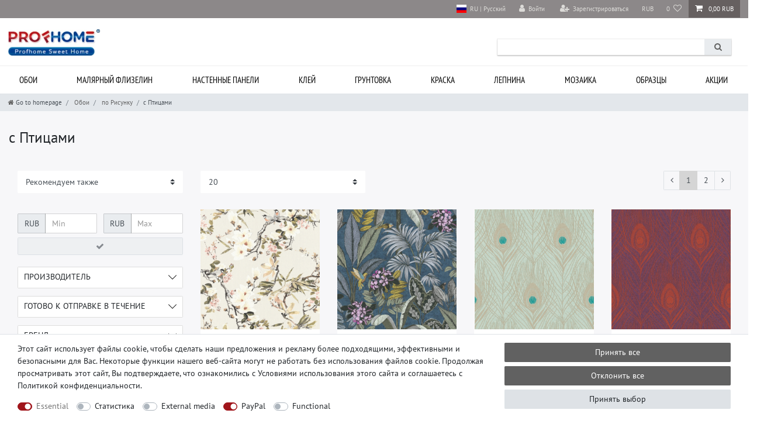

--- FILE ---
content_type: text/html; charset=UTF-8
request_url: https://www.profhome-shop.com/rest/io/session?initialRestCall=true&templateType=category&_=1768406422315
body_size: 472
content:
{"events":[],"data":{"basket":{"sessionId":"50MXMP5zTkhcYuUDrzK1xWuPUdwNrW2LvBoxM2Zf","customerId":null,"customerShippingAddressId":null,"customerInvoiceAddressId":null,"currency":"RUB","referrerId":1,"shippingCountryId":40,"methodOfPaymentId":6000,"shippingProfileId":19,"shippingProviderId":6,"orderId":null,"itemSum":0,"itemSumNet":0,"basketAmount":0,"basketAmountNet":0,"shippingAmount":0,"shippingAmountNet":0,"paymentAmount":0,"couponCode":"","couponDiscount":0,"shippingDeleteByCoupon":false,"basketRebate":0,"basketRebateType":0,"itemQuantity":0,"totalVats":[],"subAmount":0,"isExportDelivery":true,"shopCountryId":1,"itemWishListIds":[]},"basketItems":[],"customer":null}}